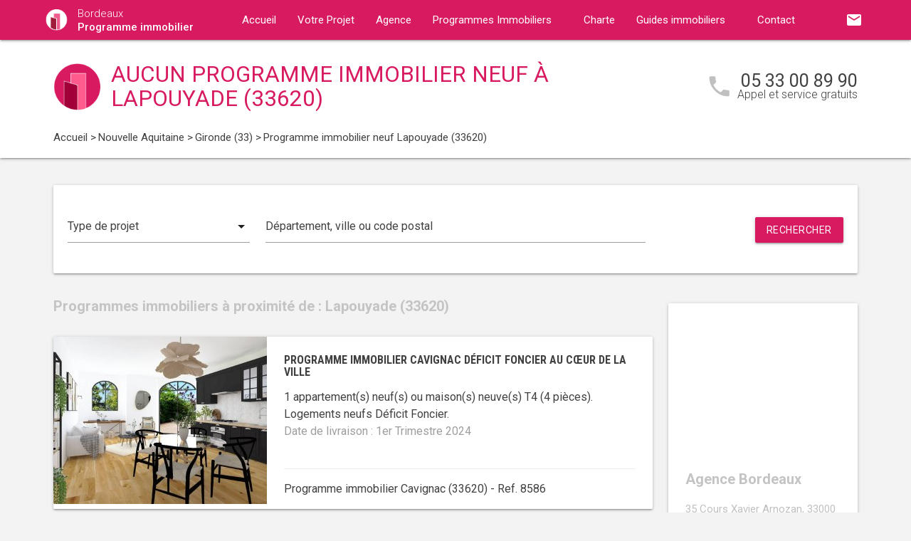

--- FILE ---
content_type: text/html; charset=UTF-8
request_url: https://www.programme-immobilier-bordeaux.com/programme-immobilier-neuf-nouvelle-aquitaine/gironde-33/lapouyade-33620/
body_size: 9827
content:
<!DOCTYPE html>
<html >
    <head >
                    <script type="text/javascript">
                window.gdprAppliesGlobally=true;(function(){function a(e){if(!window.frames[e]){if(document.body&&document.body.firstChild){var t=document.body;var n=document.createElement("iframe");n.style.display="none";n.name=e;n.title=e;t.insertBefore(n,t.firstChild)}
                else{setTimeout(function(){a(e)},5)}}}function e(n,r,o,c,s){function e(e,t,n,a){if(typeof n!=="function"){return}if(!window[r]){window[r]=[]}var i=false;if(s){i=s(e,t,n)}if(!i){window[r].push({command:e,parameter:t,callback:n,version:a})}}e.stub=true;function t(a){if(!window[n]||window[n].stub!==true){return}if(!a.data){return}
                var i=typeof a.data==="string";var e;try{e=i?JSON.parse(a.data):a.data}catch(t){return}if(e[o]){var r=e[o];window[n](r.command,r.parameter,function(e,t){var n={};n[c]={returnValue:e,success:t,callId:r.callId};a.source.postMessage(i?JSON.stringify(n):n,"*")},r.version)}}
                if(typeof window[n]!=="function"){window[n]=e;if(window.addEventListener){window.addEventListener("message",t,false)}else{window.attachEvent("onmessage",t)}}}e("__tcfapi","__tcfapiBuffer","__tcfapiCall","__tcfapiReturn");a("__tcfapiLocator");(function(e){
                var t=document.createElement("script");t.id="spcloader";t.type="text/javascript";t.async=true;t.src="https://sdk.privacy-center.org/"+e+"/loader.js?target="+document.location.hostname;t.charset="utf-8";var n=document.getElementsByTagName("script")[0];n.parentNode.insertBefore(t,n)})("5bd96f9c-904b-4384-b791-8591b7bdb0c1")})();
            </script>
                <title>Programme immobilier neuf à Lapouyade (33620) :  programme(s) neuf(s) en vente</title>
        <meta name="description" content="Programme neuf Lapouyade :  programme(s) immobilier(s) neuf(s) &agrave; Lapouyade (33620) du T1 au T5." />
<meta name="keywords" content="programme immobilier neuf" />
<meta property="og:title" content="Programme immobilier neuf &agrave; Lapouyade (33620) :  programme(s) neuf(s) en vente" />
<meta property="og:description" content="Programme neuf Lapouyade :  programme(s) immobilier(s) neuf(s) &agrave; Lapouyade (33620) du T1 au T5." />
<meta property="og:keywords" content="programme immobilier neuf" />

        
        
            <link rel="stylesheet" href="/build/css/lightslider.css" />
        <link rel="preconnect" href="https://fonts.googleapis.com">
        <link rel="preconnect" href="https://fonts.gstatic.com" crossorigin>
        <link href="https://fonts.googleapis.com/css2?family=Roboto+Condensed:wght@400;700&family=Roboto:wght@300;400;500;700&display=swap" rel="stylesheet">
        <link rel="stylesheet" href="/build/css/theme3.css" />
        <meta name="viewport" content="width=device-width, initial-scale=1">
        <link rel="icon" type="image/png" href="/favicon-programme-immobilier.png" />
        <link rel="shortcut icon" type="image/x-icon" href="/favicon-programme-immobilier.ico" />

                    <link rel="canonical" href="https://www.programme-immobilier-bordeaux.com/programme-immobilier-neuf-nouvelle-aquitaine/gironde-33/lapouyade-33620/" />
                                    
                    <!-- Google Tag Manager -->
        <script>
            var dataLayer = window.dataLayer || [];
                dataLayer.push({
        'event': 'remarketingTriggered',
        'listing_id': [],
        'listing_pagetype': 'searchresults',
        'listing_totalvalue': []
    });
        </script>
        <script>
            (function(w,d,s,l,i){w[l]=w[l]||[];w[l].push({'gtm.start':
                new Date().getTime(),event:'gtm.js'});var f=d.getElementsByTagName(s)[0],
                j=d.createElement(s),dl=l!='dataLayer'?'&l='+l:'';j.async=true;j.src=
                '//www.googletagmanager.com/gtm.js?id='+i+dl;f.parentNode.insertBefore(j,f);
            })(window,document,'script','dataLayer','GTM-5RVCJN4');
        </script>
        <!-- End Google Tag Manager -->
    </head>
    <body class="programme-immobilier listing ">
        <!-- Google Tag Manager (noscript) -->
        <noscript><iframe src="https://www.googletagmanager.com/ns.html?id=GTM-5RVCJN4" height="0" width="0" style="display:none;visibility:hidden"></iframe></noscript>
        <!-- End Google Tag Manager (noscript) -->
        
<nav class="z-depth-1">
    <div class="container">
        <div class="nav-wrapper">
            <a href="/" class="left brand-logo">
                <img src="/images/programme-immobilier-logo.png" class="nav-img-logo" alt="Logo" />
                <span>Bordeaux<br>
                    <strong>Programme immobilier</strong>
                </span>
            </a>
            <a href="#" data-target="mobile-demo" class="button-collapse sidenav-trigger"><i class="material-icons">menu</i></a>
            <a href="#" data-target="modal-contact" class="modal-trigger nav-ico-xs show-on-medium-and-down"><i class="material-icons">email</i></a>
            <a href="tel:05 33 00 89 90" data-from="header" class="nav-ico-xs show-on-medium-and-down phonelink"><i class="material-icons">phone</i></a>
            <ul class="sidenav" id="mobile-demo">
                <li class="active"><a href="/">Accueil</a></li>
                <li><a href="/projet/">Votre Projet</a></li>
                <li><a href="/agence-programme-immobilier-bordeaux/">Agence</a></li>
                                    <li><a href="/programme-immobilier-neuf-nouvelle-aquitaine/">Programmes Immobiliers</a></li>
                                <li><a href="/notre-charte/">Charte</a></li>
                <li class="no-padding">
                    <ul class="collapsible">
                        <li>
                            <a class="collapsible-header">Guides immobiliers<i class="material-icons">arrow_drop_down</i></a>
                            <div class="collapsible-body">
                                <ul>
                                    <li><a href="/guide-vefa/">VEFA</a></li>
                                    <li><a href="/guide-pinel/">Pinel</a></li>
                                </ul>
                            </div>
                        </li>
                    </ul>
                </li>
                <li><a href="/contact/">Contact</a></li>
                <li><a href="#" data-target="modal-contact" class="modal-trigger"><i class="material-icons">email</i></a></li>
                            </ul>
            <ul id="nav-mobile" class="right hide-on-med-and-down">
                                <li><a href="#" data-target="modal-contact" class="modal-trigger nav-ico" data-from="header"><i class="material-icons">email</i></a></li>
            </ul>
            <div class="center-align navigation-wrapper">
                <ul id="nav-mobile" class="hide-on-med-and-down">
                    <li ><a href="/">Accueil</a></li>
                    <li ><a href="/projet/">Votre Projet</a></li>
                    <li ><a href="/agence-programme-immobilier-bordeaux/">Agence</a></li>
                    <li><a  href="/programme-immobilier-neuf-nouvelle-aquitaine/" >Programmes Immobiliers<i class="material-icons right"></i></a></li>
                    <li ><a href="/notre-charte/">Charte</a></li>
                    <li><a class="dropdown-button" href="/guide-vefa/" data-target="dropdown1">Guides immobiliers<i class="material-icons right"></i></a></li>
                    <li ><a href="/contact/">Contact</a></li>
                </ul>
                <ul id="dropdown1" class="dropdown-content">
                    <li><a href="/guide-vefa/">VEFA</a></li>
                    <li><a href="/guide-pinel/">Pinel</a></li>
                </ul>
                            </div>
        </div>
    </div>
</nav>        
                                        
        <div class="program-header">
    <div class="container">
        <div class="row">
            <div class="col l9 valign-wrapper">
                <img src="/images/programme-immobilier-logoBig.png" class="program-img-logo hide-on-med-and-down" alt="Logo" />
                <h1 class="program-title-list">Aucun programme immobilier neuf à Lapouyade (33620)</h1>
            </div>
            <div class="col l3 right-align hide-on-med-and-down">
                <div class="program-phone">
                    <i class="material-icons">phone</i>
                    <p>
                        <a class="phonelink" href="tel:05 33 00 89 90"><span class="adwords-phone">05 33 00 89 90</span></a>
                        <span class="program-phone-sub">Appel et service gratuits</span>
                    </p>
                </div>
            </div>
        </div>
        <div class="row">
            <div class="navigation col l12">
                    <ul id="wo-breadcrumbs" class="breadcrumb" itemscope itemtype="http://schema.org/BreadcrumbList"><li class="breadcrumb" itemprop="itemListElement" itemscope itemtype="http://schema.org/ListItem"><a href="/" itemprop="item"><span itemprop="name">Accueil</span></a><meta itemprop="position" content="1" /><span class='separator'> &gt; </span></li><li class="breadcrumb" itemprop="itemListElement" itemscope itemtype="http://schema.org/ListItem"><a href="/programme-immobilier-neuf-nouvelle-aquitaine/" itemprop="item"><span itemprop="name">Nouvelle Aquitaine</span></a><meta itemprop="position" content="2" /><span class='separator'> &gt; </span></li><li class="breadcrumb" itemprop="itemListElement" itemscope itemtype="http://schema.org/ListItem"><a href="/programme-immobilier-neuf-nouvelle-aquitaine/gironde-33/" itemprop="item"><span itemprop="name">Gironde (33)</span></a><meta itemprop="position" content="3" /><span class='separator'> &gt; </span></li><li class="breadcrumb" itemprop="itemListElement" itemscope itemtype="http://schema.org/ListItem"><span itemprop="name">Programme immobilier neuf Lapouyade (33620)</span><meta itemprop="position" content="4" /></li></ul>
            </div>
        </div>
    </div>
</div>

    <div class="container">
        <div class="section search-section">
                <div class="row">
                    <div class="col s12">
                            <div class="card search-block">
        <div class="row">
            <div class="col s12 l3">
                <div class="input-field">
                    <select>
                        <option value="" disabled selected>Type de projet</option>
                        <option value="0">Habiter</option>
                                                    <option value="1">Investir</option>
                                            </select>
                </div>
            </div>
            <div class="col s12 l6">
                <div class="input-field">
                    <input placeholder="Département, ville ou code postal" id="program-search" type="text" class="validate" data-url="/">
                </div>
            </div>
            <div class="col s12 l3">
                <div class="input-field">
                    <a class="waves-effect waves-light btn search-button right">Rechercher</a>
                </div>
            </div>
        </div>
    </div>
                    </div>
                </div>
        </div>

        <div class="section main-section">
            <div class="row">
                <div class="col s12 l9">
                                                                <h2 class="home-h4-nomargin">
                                                            Programmes immobiliers à proximité de : Lapouyade (33620)
                                                    </h2>
                                                    <div class="card horizontal program-card">
    <div class="card-image">
                            <a href="/programme-immobilier-neuf-nouvelle-aquitaine/gironde-33/cavignac-33620/programme-neuf-cavignac-deficit-foncier-au-coeur-de-la-ville-33620-8586/">
                                                                    <img class="responsive-img" alt="Achat / Vente programme immobilier neuf Cavignac Déficit Foncier au cœur de la ville (33620) - Réf. 8586" src="https://www.programme-immobilier-bordeaux.com/media/cache/listing_thumbnail/img-p/programme-immobilier-neuf-cavignac-deficit-foncier-au-coeur-de-la-ville-33620-8586-1.jpg">
            </a>
            </div>
    <div class="card-stacked">
        <div class="card-content">
            <h3 class="h3-card"><a href="/programme-immobilier-neuf-nouvelle-aquitaine/gironde-33/cavignac-33620/programme-neuf-cavignac-deficit-foncier-au-coeur-de-la-ville-33620-8586/">Programme immobilier Cavignac Déficit Foncier au cœur de la ville</a></h3>
            <div class="desc-card"><p>1 appartement(s) neuf(s) ou maison(s) neuve(s) T4 (4 pi&egrave;ces). <br />Logements neufs Déficit Foncier.<br /><span class="grey-text">Date de livraison : 1er Trimestre 2024</span></p></div>
        </div>
        <div class="card-action">
            <p class="sub-desc-card">Programme immobilier Cavignac (33620)  - Ref. 8586</p>
        </div>
    </div>
</div>

                                                    <div class="card horizontal program-card">
    <div class="card-image">
                            <a href="/programme-immobilier-neuf-nouvelle-aquitaine/gironde-33/cavignac-33620/programme-neuf-cavignac-a-proximite-de-tous-commerces-33620-6305/">
                                                                    <img class="responsive-img" alt="Achat / Vente programme immobilier neuf Cavignac à proximité de tous commerces (33620) - Réf. 6305" src="https://www.programme-immobilier-bordeaux.com/media/cache/listing_thumbnail/img-p/programme-immobilier-neuf-cavignac-a-proximite-de-tous-commerces-33620-6305-1.jpg">
            </a>
            </div>
    <div class="card-stacked">
        <div class="card-content">
            <h3 class="h3-card"><a href="/programme-immobilier-neuf-nouvelle-aquitaine/gironde-33/cavignac-33620/programme-neuf-cavignac-a-proximite-de-tous-commerces-33620-6305/">Programme immobilier Cavignac à proximité de tous commerces</a></h3>
            <div class="desc-card"><p>2 appartement(s) neuf(s) ou maison(s) neuve(s) T1 (1 pi&egrave;ces). <br />Logements neufs TVA Réduite, RT 2012, PTZ.<br /><span class="grey-text">Date de livraison : 1er Trimestre 2024</span></p></div>
        </div>
        <div class="card-action">
            <p class="sub-desc-card">Programme immobilier Cavignac (33620)  - Ref. 6305</p>
        </div>
    </div>
</div>

                                                    <div class="card horizontal program-card">
    <div class="card-image">
                            <a href="/programme-immobilier-neuf-nouvelle-aquitaine/gironde-33/saint-vincent-de-paul-33440/programme-neuf-saint-vincent-de-paul-a-15-min-de-route-de-bordeaux-1-33440-11776/">
                                                                    <img class="responsive-img" alt="Achat / Vente programme immobilier neuf Saint-Vincent-de-Paul à 15 min de route de Bordeaux (33440) - Réf. 11776" src="https://www.programme-immobilier-bordeaux.com/media/cache/listing_thumbnail/img-p/programme-immobilier-neuf-saint-vincent-de-paul-a-15-min-de-route-de-bordeaux-1-33440-11776-1.jpg">
            </a>
            </div>
    <div class="card-stacked">
        <div class="card-content">
            <h3 class="h3-card"><a href="/programme-immobilier-neuf-nouvelle-aquitaine/gironde-33/saint-vincent-de-paul-33440/programme-neuf-saint-vincent-de-paul-a-15-min-de-route-de-bordeaux-1-33440-11776/">Programme immobilier Saint-Vincent-de-Paul à 15 min de route de Bordeaux</a></h3>
            <div class="desc-card"><p>4 appartement(s) neuf(s) ou maison(s) neuve(s) T1, T2, T3 (1, 2, 3 pi&egrave;ces). <br />Logements neufs RE 2020, PTZ, LMNP Non Géré.<br /><span class="grey-text">Date de livraison : 4e Trimestre 2026</span></p></div>
        </div>
        <div class="card-action">
            <p class="sub-desc-card">Programme immobilier Saint-Vincent-de-Paul (33440)  - Ref. 11776</p>
        </div>
    </div>
</div>

                                                    <div class="card horizontal program-card">
    <div class="card-image">
                            <a href="/programme-immobilier-neuf-nouvelle-aquitaine/gironde-33/saint-vincent-de-paul-33440/programme-neuf-saint-vincent-de-paul-entre-rives-et-vignes-33440-12332/">
                                                                    <img class="responsive-img" alt="Achat / Vente programme immobilier neuf Saint-Vincent-de-Paul entre rives et vignes (33440) - Réf. 12332" src="https://www.programme-immobilier-bordeaux.com/media/cache/listing_thumbnail/img-p/programme-immobilier-neuf-saint-vincent-de-paul-entre-rives-et-vignes-33440-12332-1.jpg">
            </a>
            </div>
    <div class="card-stacked">
        <div class="card-content">
            <h3 class="h3-card"><a href="/programme-immobilier-neuf-nouvelle-aquitaine/gironde-33/saint-vincent-de-paul-33440/programme-neuf-saint-vincent-de-paul-entre-rives-et-vignes-33440-12332/">Programme immobilier Saint-Vincent-de-Paul entre rives et vignes</a></h3>
            <div class="desc-card"><p>22 appartement(s) neuf(s) ou maison(s) neuve(s) T1, T2, T3 (1, 2, 3 pi&egrave;ces). <br />Logements neufs RT 2012, PTZ.<br /><span class="grey-text">Date de livraison : 3e Trimestre 2027</span></p></div>
        </div>
        <div class="card-action">
            <p class="sub-desc-card">Programme immobilier Saint-Vincent-de-Paul (33440)  - Ref. 12332</p>
        </div>
    </div>
</div>

                                                            </div>
                <div class="col s12 l3">
                        <div class="sidebar-map">
    <div class="card">
        <div class="card-image">
                                                    <iframe
                    width="100%"
                    height="210"
                    loading="lazy"
                    frameborder="0" style="border:0; margin-bottom: 20px;"
                    src="https://www.google.com/maps/embed/v1/place?key=AIzaSyDEoItiykXYhySFkk1cPOOGELOmdTovocE&q=35 Cours Xavier Arnozan,33000Bordeaux"
                    allowfullscreen>
            </iframe>
        </div>
        <div class="card-content">
            <h4 class="home-h4-nomargin">Agence Bordeaux</h4>
            <p class="no-margin left-align">35 Cours Xavier Arnozan, 33000 Bordeaux</p>
            <p class="no-margin left-align">Téléphone: <a class="phonelink" href="tel:05 33 00 89 90"><span class="adwords-phone">05 33 00 89 90</span></a></p>
        </div>
    </div>
</div>

        <div class="sidebar-contact">
        <div class="card">
            <h4 class="home-h4-nomargin">Nous contacter</h4>
            
    <form name="contact" method="post" action="/contact/add/9/13418" class="contact_ajax_form">

<div class="row">
        <div class="input-field col s12">    <input type="text" id="contact_firstname" name="contact[firstname]" required="required" class="" /><label class="required" for="contact_firstname">Prénom *</label></div>
    </div>
<div class="row">
        <div class="input-field col s12">    <input type="text" id="contact_lastname" name="contact[lastname]" required="required" class="" /><label class="required" for="contact_lastname">Nom *</label></div>
    </div>
<div class="row">
        <div class="input-field col s12">    <input type="email" id="contact_email" name="contact[email]" required="required" class="" /><label class="required" for="contact_email">Email *</label></div>
    </div>
<div class="row">
        <div class="input-field col s12">    <input type="text" id="contact_phonenumber" name="contact[phonenumber]" required="required" class="" /><label class="required" for="contact_phonenumber">Téléphone *</label></div>
    </div>
<div class="row">
        <div class="input-field col s12">    <input type="text" id="contact_zipcode" name="contact[zipcode]" required="required" class="" /><label class="required" for="contact_zipcode">Code Postal actuel *</label></div>
    </div>
    <input type="hidden" id="contact_from" name="contact[from]" value="sidebar" />
<div class="row">
    <div class="input-field col s12">
        <select id="contact_projectType" name="contact[projectType]" required="required"><option value="" disabled="disabled"  selected="selected">Type d&#039;achat *</option><option value="Résidence principale">Résidence principale</option><option value="Défiscalisation">Défiscalisation</option></select>
    </div>
</div>
<div class="row">
        <div class="input-field col s12"><textarea id="contact_message" name="contact[message]" class="materialize-textarea"></textarea><label class="" for="contact_message">Message</label></div>
    </div>
<div class="row">
    <div class="col s12 input-checkbox-field">
        
        <label>
    <input type="checkbox" class="filled-in"id="contact_personalDataProcessing" name="contact[personalDataProcessing]" required="required" value="1" />
    <span>J'accepte que mes données soient traitées par Programme immobilier Bordeaux, et/ou <a href="/mentions-legales/#personal-data" target="blank">ses partenaires</a> dans le cadre de ma demande, d'être contacté(e) par Téléphone / Email / SMS ou Messagerie instantanée et à communiquer mes données à <a href="/mentions-legales/" target="blank">ses sous-traitants</a> dans le cadre de ses propres actions promotionnelles. *</span>
</label>
    </div>
</div>
<div class="row">
    <div class="col s12 input-checkbox-field">
        <label>
    <input type="checkbox" class="filled-in"id="contact_contactChannels_refuseContact" name="contact[contactChannels][refuseContact]" value="1" />
    <span>Je m'oppose à la réception des offres et actualités de Programme immobilier Bordeaux par <select id="contact_contactChannels_refusedContactChannel" name="contact[contactChannels][refusedContactChannel]" class="refused-contact-channel"><option value="Email / SMS">Email / SMS</option><option value="Email">Email</option><option value="SMS">SMS</option></select></span>
</label>
    </div>
</div>
<div class="row">
    <div class="col s12 l7">
        <p class="left-align no-margin mandatory">* champs obligatoires</p>
    </div>
    <div class="col s12 l5">
        <button class="btn waves-effect waves-light btn-small" type="submit" name="action">Envoyer</button>
    </div>
</div>
<div class="row">
        
    

<div class="legal-mentions">
    <div class="col s12">
        <p>
            Programme immobilier Bordeaux traite les données recueillies pour répondre à vos différentes demandes et vous adresser des études personnalisées en réponse à votre projet immobilier. Pour en savoir plus sur la gestion de vos données personnelles et pour exercer vos droits, reportez-vous à notre <a href="https://www.programme-immobilier-bordeaux.com/mentions-legales/" target="_blank">Politique de Confidentialité des Données</a>.
        </p>
    </div>
</div>
</div>
    <input type="hidden" id="contact__token" name="contact[_token]" value="bc141b4fa9199261eb6074c.Fn8AswXNA7B9wXsP44gtLYU7stK9IlduO-chnty9Ehk.Xjs4-0i9VtE5rhJcks9qaKhLwprfezU-f9Bt8o_HRlhmKXHYcvhy3Rj2Ig" /></form>

        </div>
    </div>
    
            <div class="sidebar-list-cities">
    <div class="card">
        <h4 class="home-h4-nomargin">
                            Programmes immobiliers à proximité
                    </h4>
        <ul class="list-of-cites">
                                                                
                <li><a href="/programme-immobilier-neuf-nouvelle-aquitaine/gironde-33/ambares-et-lagrave-33440/">Programme immobilier Ambarès-et-Lagrave <span>(4)</span></a></li>
                                                                
                <li><a href="/programme-immobilier-neuf-nouvelle-aquitaine/gironde-33/andernos-les-bains-33510/">Programme immobilier Andernos-les-Bains <span>(4)</span></a></li>
                                                                
                <li><a href="/programme-immobilier-neuf-nouvelle-aquitaine/gironde-33/arcachon-33120/">Programme immobilier Arcachon <span>(6)</span></a></li>
                                                                
                <li><a href="/programme-immobilier-neuf-nouvelle-aquitaine/gironde-33/artigues-pres-bordeaux-33370/">Programme immobilier Artigues-près-Bordeaux <span>(3)</span></a></li>
                                                                
                <li><a href="/programme-immobilier-neuf-nouvelle-aquitaine/gironde-33/ares-33740/">Programme immobilier Arès <span>(1)</span></a></li>
                                                                
                <li><a href="/programme-immobilier-neuf-nouvelle-aquitaine/gironde-33/audenge-33980/">Programme immobilier Audenge <span>(2)</span></a></li>
                                                                
                <li><a href="/programme-immobilier-neuf-nouvelle-aquitaine/gironde-33/bassens-33530/">Programme immobilier Bassens <span>(1)</span></a></li>
                                                                
                <li><a href="/programme-immobilier-neuf-nouvelle-aquitaine/gironde-33/belin-beliet-33830/">Programme immobilier Belin-Béliet <span>(2)</span></a></li>
                                                                
                <li><a href="/programme-immobilier-neuf-nouvelle-aquitaine/gironde-33/biganos-33380/">Programme immobilier Biganos <span>(3)</span></a></li>
                                                                
                <li><a href="/programme-immobilier-neuf-nouvelle-aquitaine/gironde-33/blanquefort-33290/">Programme immobilier Blanquefort <span>(2)</span></a></li>
                                                                
                <li><a href="/programme-immobilier-neuf-nouvelle-aquitaine/gironde-33/blaye-33390/">Programme immobilier Blaye <span>(1)</span></a></li>
                                                                
                <li><a href="/programme-immobilier-neuf-nouvelle-aquitaine/gironde-33/bordeaux-33000/">Programme immobilier Bordeaux <span>(75)</span></a></li>
                                                                
                <li><a href="/programme-immobilier-neuf-nouvelle-aquitaine/gironde-33/branne-33420/">Programme immobilier Branne <span>(1)</span></a></li>
                                                                
                <li><a href="/programme-immobilier-neuf-nouvelle-aquitaine/gironde-33/bruges-33520/">Programme immobilier Bruges <span>(5)</span></a></li>
                                                                
                <li><a href="/programme-immobilier-neuf-nouvelle-aquitaine/gironde-33/begles-33130/">Programme immobilier Bègles <span>(3)</span></a></li>
                                                                
                <li><a href="/programme-immobilier-neuf-nouvelle-aquitaine/gironde-33/cambes-33880/">Programme immobilier Cambes <span>(1)</span></a></li>
                                                                
                <li><a href="/programme-immobilier-neuf-nouvelle-aquitaine/gironde-33/camblanes-et-meynac-33360/">Programme immobilier Camblanes-et-Meynac <span>(1)</span></a></li>
                                                                
                <li><a href="/programme-immobilier-neuf-nouvelle-aquitaine/gironde-33/canejan-33610/">Programme immobilier Canéjan <span>(1)</span></a></li>
                                                                
                <li><a href="/programme-immobilier-neuf-nouvelle-aquitaine/gironde-33/carbon-blanc-33560/">Programme immobilier Carbon-Blanc <span>(5)</span></a></li>
                                                                
                <li><a href="/programme-immobilier-neuf-nouvelle-aquitaine/gironde-33/carcans-33121/">Programme immobilier Carcans <span>(2)</span></a></li>
                                                                
                <li><a href="/programme-immobilier-neuf-nouvelle-aquitaine/gironde-33/carignan-de-bordeaux-33360/">Programme immobilier Carignan-de-Bordeaux <span>(1)</span></a></li>
                                                                
                <li><a href="/programme-immobilier-neuf-nouvelle-aquitaine/gironde-33/castelnau-de-medoc-33480/">Programme immobilier Castelnau-de-Médoc <span>(1)</span></a></li>
                                                                
                <li><a href="/programme-immobilier-neuf-nouvelle-aquitaine/gironde-33/cavignac-33620/">Programme immobilier Cavignac <span>(2)</span></a></li>
                                                                
                <li><a href="/programme-immobilier-neuf-nouvelle-aquitaine/gironde-33/cenon-33150/">Programme immobilier Cenon <span>(2)</span></a></li>
                                                                
                <li><a href="/programme-immobilier-neuf-nouvelle-aquitaine/gironde-33/cerons-33720/">Programme immobilier Cérons <span>(1)</span></a></li>
                                                                
                <li><a href="/programme-immobilier-neuf-nouvelle-aquitaine/gironde-33/eysines-33320/">Programme immobilier Eysines <span>(1)</span></a></li>
                                                                
                <li><a href="/programme-immobilier-neuf-nouvelle-aquitaine/gironde-33/fargues-saint-hilaire-33370/">Programme immobilier Fargues-Saint-Hilaire <span>(1)</span></a></li>
                                                                
                <li><a href="/programme-immobilier-neuf-nouvelle-aquitaine/gironde-33/floirac-33270/">Programme immobilier Floirac <span>(5)</span></a></li>
                                                                
                <li><a href="/programme-immobilier-neuf-nouvelle-aquitaine/gironde-33/gradignan-33170/">Programme immobilier Gradignan <span>(3)</span></a></li>
                                                                
                <li><a href="/programme-immobilier-neuf-nouvelle-aquitaine/gironde-33/gujan-mestras-33470/">Programme immobilier Gujan-Mestras <span>(6)</span></a></li>
                                                                
                <li><a href="/programme-immobilier-neuf-nouvelle-aquitaine/gironde-33/izon-33450/">Programme immobilier Izon <span>(1)</span></a></li>
                                                                
                <li><a href="/programme-immobilier-neuf-nouvelle-aquitaine/gironde-33/la-teste-de-buch-33260/">Programme immobilier La Teste-de-Buch <span>(4)</span></a></li>
                                                                
                <li><a href="/programme-immobilier-neuf-nouvelle-aquitaine/gironde-33/lacanau-33680/">Programme immobilier Lacanau <span>(3)</span></a></li>
                                                                
                <li><a href="/programme-immobilier-neuf-nouvelle-aquitaine/gironde-33/lanton-33138/">Programme immobilier Lanton <span>(1)</span></a></li>
                                                                
                <li><a href="/programme-immobilier-neuf-nouvelle-aquitaine/gironde-33/latresne-33360/">Programme immobilier Latresne <span>(1)</span></a></li>
                                                                
                <li><a href="/programme-immobilier-neuf-nouvelle-aquitaine/gironde-33/le-barp-33114/">Programme immobilier Le Barp <span>(2)</span></a></li>
                                                                
                <li><a href="/programme-immobilier-neuf-nouvelle-aquitaine/gironde-33/le-bouscat-33110/">Programme immobilier Le Bouscat <span>(5)</span></a></li>
                                                                
                <li><a href="/programme-immobilier-neuf-nouvelle-aquitaine/gironde-33/le-haillan-33185/">Programme immobilier Le Haillan <span>(1)</span></a></li>
                                                                
                <li><a href="/programme-immobilier-neuf-nouvelle-aquitaine/gironde-33/le-porge-33680/">Programme immobilier Le Porge <span>(1)</span></a></li>
                                                                
                <li><a href="/programme-immobilier-neuf-nouvelle-aquitaine/gironde-33/le-taillan-medoc-33320/">Programme immobilier Le Taillan-Médoc <span>(5)</span></a></li>
                                                                
                <li><a href="/programme-immobilier-neuf-nouvelle-aquitaine/gironde-33/le-teich-33470/">Programme immobilier Le Teich <span>(2)</span></a></li>
                                                                
                <li><a href="/programme-immobilier-neuf-nouvelle-aquitaine/gironde-33/lesparre-medoc-33340/">Programme immobilier Lesparre-Médoc <span>(1)</span></a></li>
                                                                
                <li><a href="/programme-immobilier-neuf-nouvelle-aquitaine/gironde-33/libourne-33500/">Programme immobilier Libourne <span>(1)</span></a></li>
                                                                
                <li><a href="/programme-immobilier-neuf-nouvelle-aquitaine/gironde-33/lormont-33310/">Programme immobilier Lormont <span>(5)</span></a></li>
                                                                
                <li><a href="/programme-immobilier-neuf-nouvelle-aquitaine/gironde-33/lege-cap-ferret-33950/">Programme immobilier Lège-Cap-Ferret <span>(1)</span></a></li>
                                                                
                <li><a href="/programme-immobilier-neuf-nouvelle-aquitaine/gironde-33/leognan-33850/">Programme immobilier Léognan <span>(1)</span></a></li>
                                                                
                <li><a href="/programme-immobilier-neuf-nouvelle-aquitaine/gironde-33/marcheprime-33380/">Programme immobilier Marcheprime <span>(1)</span></a></li>
                                                                
                <li><a href="/programme-immobilier-neuf-nouvelle-aquitaine/gironde-33/martignas-sur-jalle-33127/">Programme immobilier Martignas-sur-Jalle <span>(1)</span></a></li>
                                                                
                <li><a href="/programme-immobilier-neuf-nouvelle-aquitaine/gironde-33/mios-33380/">Programme immobilier Mios <span>(1)</span></a></li>
                                                                
                <li><a href="/programme-immobilier-neuf-nouvelle-aquitaine/gironde-33/montussan-33450/">Programme immobilier Montussan <span>(1)</span></a></li>
                                                                
                <li><a href="/programme-immobilier-neuf-nouvelle-aquitaine/gironde-33/merignac-33700/">Programme immobilier Mérignac <span>(13)</span></a></li>
                                                                
                <li><a href="/programme-immobilier-neuf-nouvelle-aquitaine/gironde-33/nerigean-33750/">Programme immobilier Nérigean <span>(1)</span></a></li>
                                                                
                <li><a href="/programme-immobilier-neuf-nouvelle-aquitaine/gironde-33/parempuyre-33290/">Programme immobilier Parempuyre <span>(4)</span></a></li>
                                                                
                <li><a href="/programme-immobilier-neuf-nouvelle-aquitaine/gironde-33/pessac-33600/">Programme immobilier Pessac <span>(11)</span></a></li>
                                                                
                <li><a href="/programme-immobilier-neuf-nouvelle-aquitaine/gironde-33/quinsac-33360/">Programme immobilier Quinsac <span>(1)</span></a></li>
                                                                
                <li><a href="/programme-immobilier-neuf-nouvelle-aquitaine/gironde-33/saint-andre-de-cubzac-33240/">Programme immobilier Saint-André-de-Cubzac <span>(1)</span></a></li>
                                                                
                <li><a href="/programme-immobilier-neuf-nouvelle-aquitaine/gironde-33/saint-caprais-de-bordeaux-33880/">Programme immobilier Saint-Caprais-de-Bordeaux <span>(1)</span></a></li>
                                                                
                <li><a href="/programme-immobilier-neuf-nouvelle-aquitaine/gironde-33/saint-emilion-33330/">Programme immobilier Saint-Emilion <span>(2)</span></a></li>
                                                                
                <li><a href="/programme-immobilier-neuf-nouvelle-aquitaine/gironde-33/saint-jean-d-illac-33127/">Programme immobilier Saint-Jean-d&#039;Illac <span>(1)</span></a></li>
                                                                
                <li><a href="/programme-immobilier-neuf-nouvelle-aquitaine/gironde-33/saint-loubes-33450/">Programme immobilier Saint-Loubès <span>(1)</span></a></li>
                                                                
                <li><a href="/programme-immobilier-neuf-nouvelle-aquitaine/gironde-33/saint-medard-en-jalles-33160/">Programme immobilier Saint-Médard-en-Jalles <span>(2)</span></a></li>
                                                                
                <li><a href="/programme-immobilier-neuf-nouvelle-aquitaine/gironde-33/saint-seurin-sur-l-isle-33660/">Programme immobilier Saint-Seurin-sur-l&#039;Isle <span>(1)</span></a></li>
                                                                
                <li><a href="/programme-immobilier-neuf-nouvelle-aquitaine/gironde-33/saint-vincent-de-paul-33440/">Programme immobilier Saint-Vincent-de-Paul <span>(2)</span></a></li>
                                                                
                <li><a href="/programme-immobilier-neuf-nouvelle-aquitaine/gironde-33/sainte-eulalie-33560/">Programme immobilier Sainte-Eulalie <span>(1)</span></a></li>
                                                                
                <li><a href="/programme-immobilier-neuf-nouvelle-aquitaine/gironde-33/salleboeuf-33370/">Programme immobilier Salleboeuf <span>(1)</span></a></li>
                                                                
                <li><a href="/programme-immobilier-neuf-nouvelle-aquitaine/gironde-33/salles-33770/">Programme immobilier Salles <span>(1)</span></a></li>
                                                                
                <li><a href="/programme-immobilier-neuf-nouvelle-aquitaine/gironde-33/soulac-sur-mer-33780/">Programme immobilier Soulac-sur-Mer <span>(2)</span></a></li>
                                                                
                <li><a href="/programme-immobilier-neuf-nouvelle-aquitaine/gironde-33/talence-33400/">Programme immobilier Talence <span>(11)</span></a></li>
                                                                
                <li><a href="/programme-immobilier-neuf-nouvelle-aquitaine/gironde-33/toulenne-33210/">Programme immobilier Toulenne <span>(1)</span></a></li>
                                                                
                <li><a href="/programme-immobilier-neuf-nouvelle-aquitaine/gironde-33/tresses-33370/">Programme immobilier Tresses <span>(1)</span></a></li>
                                                                
                <li><a href="/programme-immobilier-neuf-nouvelle-aquitaine/gironde-33/vendays-montalivet-33930/">Programme immobilier Vendays-Montalivet <span>(1)</span></a></li>
                                                                
                <li><a href="/programme-immobilier-neuf-nouvelle-aquitaine/gironde-33/villenave-d-ornon-33140/">Programme immobilier Villenave-d&#039;Ornon <span>(10)</span></a></li>
                    </ul>
    </div>
</div>

    
    
                </div>
            </div>
        </div>
    </div>
    
<div class="partners-wrapper">
    <div class="card">
        <div class="container">
            <div class="row">
                <div class="col s12 l9">
                    <div class="partners-block">
                            <h4 class="home-h4-nomargin">Parmi nos partenaires promoteurs...</h4>
    <div class="partner-nav">
        <span class="partner-nav-prev"><i class="material-icons">navigate_before</i></span>
        <span class="partner-nav-next"><i class="material-icons">navigate_next</i></span>
    </div>
    <div class="partners-logos">
        <ul id="lightSliderPartners">
                        <li>
                <div class="row">
                    <img src="/images/promoteurs/bordeaux-1.jpg" class="responsive-img" />
                </div>
            </li>
                        <li>
                <div class="row">
                    <img src="/images/promoteurs/bordeaux-2.jpg" class="responsive-img" />
                </div>
            </li>
                    </ul>
    </div>
                    </div>
                </div>
                <div class="col s12 l3">
    <div class="download">
        <h4 class="home-h4-nomargin">Nos guides immobiliers</h4>
        <p class="align-justify">Pour acheter sereinement dans le neuf ou tout savoir sur la loi Pinel, téléchargez gratuitement nos guides immobiliers.</p>
        <div class="left">
            <img src="/images/guides/guide-ferme-programme-immobilier-vefa.png" alt="" class="img-home-book responsive-img" />
            <a href="/guide-vefa/" class="waves-effect waves-light btn btn-small center-align">Télécharger</a>
        </div>
        <div class="right">
            <img src="/images/guides/guide-ferme-programme-immobilier-pinel.png" alt="" class="img-home-book responsive-img" />
            <a href="/guide-pinel/" class="waves-effect waves-light btn btn-small center-align">Télécharger</a>
        </div>
    </div>
</div>
            </div>
        </div>
    </div>
</div>

    <div class="container">
    <div class="section">
        <div class="card list-bottom-desc">
            <h5>Trouvez le bon programme immobilier neuf &agrave; Lapouyade (33620)</h5>
<p style="text-align: justify;">Avec Programme immobilier, soyez accompagn&eacute;s par des experts pour trouver le bien id&eacute;al &agrave; prix promoteur gr&acirc;ce &agrave; nos nombreux partenariats.</p>
<p style="text-align: justify;">Vous souhaitez acheter un bien au sein d'un<strong> programme immobilier neuf</strong> pour une r&eacute;sidence principale ou pour investir, mais vous ne savez pas par o&ugrave; commencer ? Avec Programme immobilier, un conseiller vous accompagne pas &agrave; pas pour mettre en place votre <strong>projet immobilier</strong> <strong>neuf &agrave; Lapouyade</strong>. D&eacute;couvrez les avantages de l&rsquo;achat dans le neuf pour savoir comment en profiter.</p>
<p style="text-align: justify;">Pour en savoir plus sur l&rsquo;ensemble de nos programmes immobiliers &agrave; Lapouyade, profitez d&egrave;s maintenant de l&rsquo;accompagnement d&rsquo;un de nos conseillers.</p>
            
        </div>
    </div>
</div>
        <footer>
    <div class="container">
        <div class="row">
            <div class="col s12 l4">
                <div class="footer-logo">
                    <img src="/images/programme-immobilier-logoBig.png" class="nav-img-footer" alt="Logo" />
                    <span>
                        Bordeaux<br>
                        <strong>Programme immobilier</strong>
                    </span>
                </div>
            </div>
            <div class="col s12 l8">
                <p class="no-margin left-align copyright">&copy; 2026 Programme immobilier Bordeaux. Tous droits réservés - <a href="/mentions-legales/">Mentions légales</a> - <a href="javascript:Didomi.preferences.show()">Gestion des cookies</a> - <a href="/plan-du-site/">Plan du site</a></p>
            </div>
        </div>
    </div>
</footer>
        <script src="https://ajax.googleapis.com/ajax/libs/jquery/3.2.1/jquery.min.js"></script>
        <script src="https://cdnjs.cloudflare.com/ajax/libs/materialize/1.0.0/js/materialize.min.js"></script>
        <script src="https://cdnjs.cloudflare.com/ajax/libs/jquery.devbridge-autocomplete/1.4.4/jquery.autocomplete.min.js"></script>
        <script src="https://cdnjs.cloudflare.com/ajax/libs/jquery-validate/1.17.0/jquery.validate.min.js"></script>
        <script src="/build/app.js"></script>
                            <div id="modal-contact" class="modal">
    <div class="modal-content">
        <h4>Nous contacter</h4>
        <p class="modal-subtitle">    Pour nous contacter, remplissez le formulaire ci-dessous un email nous sera automatiquement envoyé !
</p>
        <p class="alert hide">
            Vos coordonnées ont bien été transmises        </p>
            <div class="section wrapper-form">
                                    <form name="contact_modal" method="post" action="/contact/add/9/13418" class="ajax_form">
        
        <div class="row">
        <div class="input-field col s12">    <input type="text" id="contact_firstname" name="contact[firstname]" required="required" class="" /><label class="required" for="contact_firstname">Prénom *</label></div>
    </div>
        <div class="row">
        <div class="input-field col s12">    <input type="text" id="contact_lastname" name="contact[lastname]" required="required" class="" /><label class="required" for="contact_lastname">Nom *</label></div>
    </div>
        <div class="row">
        <div class="input-field col s12">    <input type="email" id="contact_email" name="contact[email]" required="required" class="" /><label class="required" for="contact_email">Email *</label></div>
    </div>
        <div class="row">
        <div class="input-field col s12">    <input type="text" id="contact_phonenumber" name="contact[phonenumber]" required="required" class="" /><label class="required" for="contact_phonenumber">Téléphone *</label></div>
    </div>
        <div class="row">
        <div class="input-field col s12">    <input type="text" id="contact_zipcode" name="contact[zipcode]" required="required" class="" /><label class="required" for="contact_zipcode">Code Postal actuel *</label></div>
    </div>
        <div class="row">
            <div class="input-field col s12">
                <select id="contact_projectType" name="contact[projectType]" required="required"><option value="" disabled="disabled"  selected="selected">Type d&#039;achat *</option><option value="Résidence principale">Résidence principale</option><option value="Défiscalisation">Défiscalisation</option></select>
            </div>
        </div>
        <div class="row">
        <div class="input-field col s12"><textarea id="contact_message" name="contact[message]" class="materialize-textarea"></textarea><label class="" for="contact_message">Message</label></div>
    </div>
        <div class="row">
            <div class="col s12 input-checkbox-field">
                
                <label>
    <input type="checkbox" class="filled-in"id="contact_personalDataProcessing" name="contact[personalDataProcessing]" required="required" value="1" />
    <span>J'accepte que mes données soient traitées par Programme immobilier Bordeaux, et/ou <a href="/mentions-legales/#personal-data" target="blank">ses partenaires</a> dans le cadre de ma demande, d'être contacté(e) par Téléphone / Email / SMS ou Messagerie instantanée et à communiquer mes données à <a href="/mentions-legales/" target="blank">ses sous-traitants</a> dans le cadre de ses propres actions promotionnelles. *</span>
</label>
            </div>
        </div>    
        <div class="row">
            <div class="col s12 input-checkbox-field">
                <label>
    <input type="checkbox" class="filled-in"id="contact_contactChannels_refuseContact" name="contact[contactChannels][refuseContact]" value="1" />
    <span>Je m'oppose à la réception des offres et actualités de Programme immobilier Bordeaux par <select id="contact_contactChannels_refusedContactChannel" name="contact[contactChannels][refusedContactChannel]" class="refused-contact-channel"><option value="Email / SMS">Email / SMS</option><option value="Email">Email</option><option value="SMS">SMS</option></select></span>
</label>
            </div>
        </div>
        <div class="row">
            <div class="col s4">
                <p>* champs obligatoires</p>
            </div>
            <div class="col s8 right-align">
                <button class="btn modal-action modal-close waves-effect waves-light grey">Annuler</button>
                <button class="btn waves-effect waves-light" id="alert-form-button">Envoyer</button>
            </div>
        </div>
            <input type="hidden" id="contact_from" name="contact[from]" />    <input type="hidden" id="contact__token" name="contact[_token]" value="54ab136ab7.yaRZriSXDvXelnWkbJsIGQsgNf9K4whuvxNdyxZC0gg.geBh5mnnW5Sa-Rz3HdxPXCZQRbcoumo--yQRp0U4hkm58ijFU6J_mLuhLA" /></form>
    </div>
    </div>
    <div class="modal-footer">
                            
    

<div class="legal-mentions">
    <div class="col s12">
        <p>
            Programme immobilier Bordeaux traite les données recueillies pour répondre à vos différentes demandes et vous adresser des études personnalisées en réponse à votre projet immobilier. Pour en savoir plus sur la gestion de vos données personnelles et pour exercer vos droits, reportez-vous à notre <a href="https://www.programme-immobilier-bordeaux.com/mentions-legales/" target="_blank">Politique de Confidentialité des Données</a>.
        </p>
    </div>
</div>
        
    </div>
    <div class="close modal-close">x</div>
</div>

            </body>
</html>
